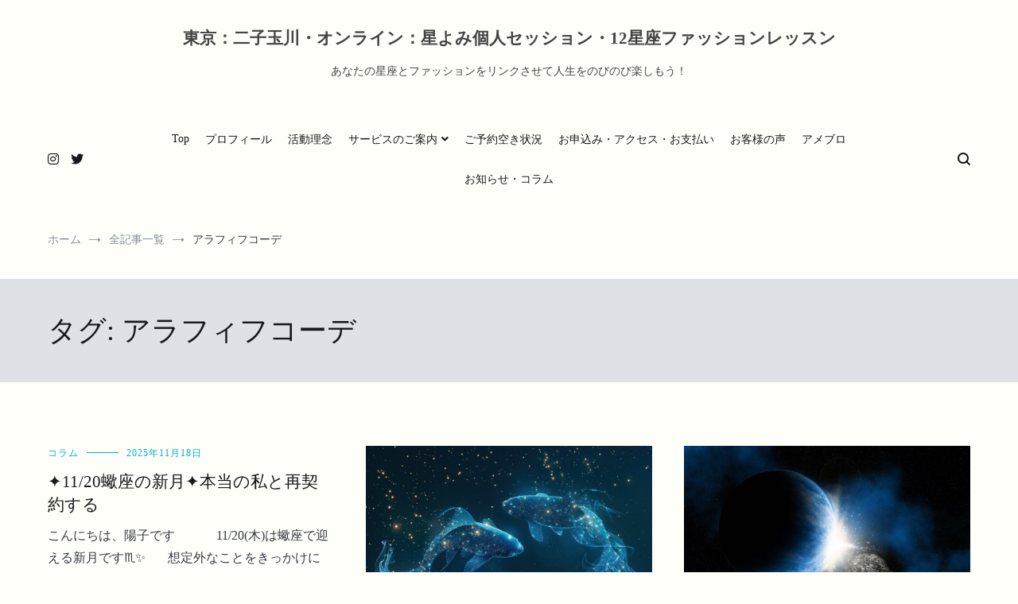

--- FILE ---
content_type: text/html; charset=UTF-8
request_url: https://astrologyforpersonalstyling.com/tag/%E3%82%A2%E3%83%A9%E3%83%95%E3%82%A3%E3%83%95%E3%82%B3%E3%83%BC%E3%83%87/
body_size: 83175
content:
<!doctype html><html dir="ltr" lang="ja" prefix="og: https://ogp.me/ns#"><head><meta charset="UTF-8"><meta name="viewport" content="width=device-width, initial-scale=1.0, user-scalable=no"><link rel="profile" href="http://gmpg.org/xfn/11"><title>アラフィフコーデ | 東京：二子玉川・オンライン：星よみ個人セッション・12星座ファッションレッスン</title><meta name="robots" content="max-image-preview:large" /><link rel="canonical" href="https://astrologyforpersonalstyling.com/tag/%e3%82%a2%e3%83%a9%e3%83%95%e3%82%a3%e3%83%95%e3%82%b3%e3%83%bc%e3%83%87/" /><link rel="next" href="https://astrologyforpersonalstyling.com/tag/%E3%82%A2%E3%83%A9%E3%83%95%E3%82%A3%E3%83%95%E3%82%B3%E3%83%BC%E3%83%87/page/2/" /><meta name="generator" content="All in One SEO (AIOSEO) 4.9.3" /> <script type="application/ld+json" class="aioseo-schema">{"@context":"https:\/\/schema.org","@graph":[{"@type":"BreadcrumbList","@id":"https:\/\/astrologyforpersonalstyling.com\/tag\/%E3%82%A2%E3%83%A9%E3%83%95%E3%82%A3%E3%83%95%E3%82%B3%E3%83%BC%E3%83%87\/#breadcrumblist","itemListElement":[{"@type":"ListItem","@id":"https:\/\/astrologyforpersonalstyling.com#listItem","position":1,"name":"\u30db\u30fc\u30e0","item":"https:\/\/astrologyforpersonalstyling.com","nextItem":{"@type":"ListItem","@id":"https:\/\/astrologyforpersonalstyling.com\/tag\/%e3%82%a2%e3%83%a9%e3%83%95%e3%82%a3%e3%83%95%e3%82%b3%e3%83%bc%e3%83%87\/#listItem","name":"\u30a2\u30e9\u30d5\u30a3\u30d5\u30b3\u30fc\u30c7"}},{"@type":"ListItem","@id":"https:\/\/astrologyforpersonalstyling.com\/tag\/%e3%82%a2%e3%83%a9%e3%83%95%e3%82%a3%e3%83%95%e3%82%b3%e3%83%bc%e3%83%87\/#listItem","position":2,"name":"\u30a2\u30e9\u30d5\u30a3\u30d5\u30b3\u30fc\u30c7","previousItem":{"@type":"ListItem","@id":"https:\/\/astrologyforpersonalstyling.com#listItem","name":"\u30db\u30fc\u30e0"}}]},{"@type":"CollectionPage","@id":"https:\/\/astrologyforpersonalstyling.com\/tag\/%E3%82%A2%E3%83%A9%E3%83%95%E3%82%A3%E3%83%95%E3%82%B3%E3%83%BC%E3%83%87\/#collectionpage","url":"https:\/\/astrologyforpersonalstyling.com\/tag\/%E3%82%A2%E3%83%A9%E3%83%95%E3%82%A3%E3%83%95%E3%82%B3%E3%83%BC%E3%83%87\/","name":"\u30a2\u30e9\u30d5\u30a3\u30d5\u30b3\u30fc\u30c7 | \u6771\u4eac\uff1a\u4e8c\u5b50\u7389\u5ddd\u30fb\u30aa\u30f3\u30e9\u30a4\u30f3\uff1a\u661f\u3088\u307f\u500b\u4eba\u30bb\u30c3\u30b7\u30e7\u30f3\u30fb12\u661f\u5ea7\u30d5\u30a1\u30c3\u30b7\u30e7\u30f3\u30ec\u30c3\u30b9\u30f3","inLanguage":"ja","isPartOf":{"@id":"https:\/\/astrologyforpersonalstyling.com\/#website"},"breadcrumb":{"@id":"https:\/\/astrologyforpersonalstyling.com\/tag\/%E3%82%A2%E3%83%A9%E3%83%95%E3%82%A3%E3%83%95%E3%82%B3%E3%83%BC%E3%83%87\/#breadcrumblist"}},{"@type":"Person","@id":"https:\/\/astrologyforpersonalstyling.com\/#person","name":"yoko.mariposa","image":{"@type":"ImageObject","@id":"https:\/\/astrologyforpersonalstyling.com\/tag\/%E3%82%A2%E3%83%A9%E3%83%95%E3%82%A3%E3%83%95%E3%82%B3%E3%83%BC%E3%83%87\/#personImage","url":"https:\/\/secure.gravatar.com\/avatar\/a82be4bb5490325f0462af341da62abca134fcef030175a8e8a8e2190801583b?s=96&d=mm&r=g","width":96,"height":96,"caption":"yoko.mariposa"}},{"@type":"WebSite","@id":"https:\/\/astrologyforpersonalstyling.com\/#website","url":"https:\/\/astrologyforpersonalstyling.com\/","name":"\u6771\u4eac\uff65\u4e8c\u5b50\u7389\u5ddd\uff1a\u5360\u661f\u8853\u500b\u4eba\u30bb\u30c3\u30b7\u30e7\u30f3\u30fb12\u661f\u5ea7\u30d5\u30a1\u30c3\u30b7\u30e7\u30f3\u30fb\u9aa8\u683c\u8a3a\u65ad\u00ae\u30fb\u30d1\u30fc\u30bd\u30ca\u30eb\u30ab\u30e9\u30fc\u8a3a\u65ad","description":"\u3042\u306a\u305f\u306e\u661f\u5ea7\u3068\u30d5\u30a1\u30c3\u30b7\u30e7\u30f3\u3092\u30ea\u30f3\u30af\u3055\u305b\u3066\u4eba\u751f\u3092\u306e\u3073\u306e\u3073\u697d\u3057\u3082\u3046\uff01","inLanguage":"ja","publisher":{"@id":"https:\/\/astrologyforpersonalstyling.com\/#person"}}]}</script> <link rel='dns-prefetch' href='//webfonts.sakura.ne.jp' /><link rel='dns-prefetch' href='//www.googletagmanager.com' /><link rel="alternate" type="application/rss+xml" title="東京：二子玉川・オンライン：星よみ個人セッション・12星座ファッションレッスン &raquo; フィード" href="https://astrologyforpersonalstyling.com/feed/" /><link rel="alternate" type="application/rss+xml" title="東京：二子玉川・オンライン：星よみ個人セッション・12星座ファッションレッスン &raquo; コメントフィード" href="https://astrologyforpersonalstyling.com/comments/feed/" /><link rel="alternate" type="application/rss+xml" title="東京：二子玉川・オンライン：星よみ個人セッション・12星座ファッションレッスン &raquo; アラフィフコーデ タグのフィード" href="https://astrologyforpersonalstyling.com/tag/%e3%82%a2%e3%83%a9%e3%83%95%e3%82%a3%e3%83%95%e3%82%b3%e3%83%bc%e3%83%87/feed/" />  <script src="//www.googletagmanager.com/gtag/js?id=G-RWQKZGHDN0"  data-cfasync="false" data-wpfc-render="false" type="text/javascript" async></script> <script data-cfasync="false" data-wpfc-render="false" type="text/javascript">var mi_version = '9.11.1';
				var mi_track_user = true;
				var mi_no_track_reason = '';
								var MonsterInsightsDefaultLocations = {"page_location":"https:\/\/astrologyforpersonalstyling.com\/tag\/%E3%82%A2%E3%83%A9%E3%83%95%E3%82%A3%E3%83%95%E3%82%B3%E3%83%BC%E3%83%87\/"};
								if ( typeof MonsterInsightsPrivacyGuardFilter === 'function' ) {
					var MonsterInsightsLocations = (typeof MonsterInsightsExcludeQuery === 'object') ? MonsterInsightsPrivacyGuardFilter( MonsterInsightsExcludeQuery ) : MonsterInsightsPrivacyGuardFilter( MonsterInsightsDefaultLocations );
				} else {
					var MonsterInsightsLocations = (typeof MonsterInsightsExcludeQuery === 'object') ? MonsterInsightsExcludeQuery : MonsterInsightsDefaultLocations;
				}

								var disableStrs = [
										'ga-disable-G-RWQKZGHDN0',
									];

				/* Function to detect opted out users */
				function __gtagTrackerIsOptedOut() {
					for (var index = 0; index < disableStrs.length; index++) {
						if (document.cookie.indexOf(disableStrs[index] + '=true') > -1) {
							return true;
						}
					}

					return false;
				}

				/* Disable tracking if the opt-out cookie exists. */
				if (__gtagTrackerIsOptedOut()) {
					for (var index = 0; index < disableStrs.length; index++) {
						window[disableStrs[index]] = true;
					}
				}

				/* Opt-out function */
				function __gtagTrackerOptout() {
					for (var index = 0; index < disableStrs.length; index++) {
						document.cookie = disableStrs[index] + '=true; expires=Thu, 31 Dec 2099 23:59:59 UTC; path=/';
						window[disableStrs[index]] = true;
					}
				}

				if ('undefined' === typeof gaOptout) {
					function gaOptout() {
						__gtagTrackerOptout();
					}
				}
								window.dataLayer = window.dataLayer || [];

				window.MonsterInsightsDualTracker = {
					helpers: {},
					trackers: {},
				};
				if (mi_track_user) {
					function __gtagDataLayer() {
						dataLayer.push(arguments);
					}

					function __gtagTracker(type, name, parameters) {
						if (!parameters) {
							parameters = {};
						}

						if (parameters.send_to) {
							__gtagDataLayer.apply(null, arguments);
							return;
						}

						if (type === 'event') {
														parameters.send_to = monsterinsights_frontend.v4_id;
							var hookName = name;
							if (typeof parameters['event_category'] !== 'undefined') {
								hookName = parameters['event_category'] + ':' + name;
							}

							if (typeof MonsterInsightsDualTracker.trackers[hookName] !== 'undefined') {
								MonsterInsightsDualTracker.trackers[hookName](parameters);
							} else {
								__gtagDataLayer('event', name, parameters);
							}
							
						} else {
							__gtagDataLayer.apply(null, arguments);
						}
					}

					__gtagTracker('js', new Date());
					__gtagTracker('set', {
						'developer_id.dZGIzZG': true,
											});
					if ( MonsterInsightsLocations.page_location ) {
						__gtagTracker('set', MonsterInsightsLocations);
					}
										__gtagTracker('config', 'G-RWQKZGHDN0', {"forceSSL":"true","link_attribution":"true"} );
										window.gtag = __gtagTracker;										(function () {
						/* https://developers.google.com/analytics/devguides/collection/analyticsjs/ */
						/* ga and __gaTracker compatibility shim. */
						var noopfn = function () {
							return null;
						};
						var newtracker = function () {
							return new Tracker();
						};
						var Tracker = function () {
							return null;
						};
						var p = Tracker.prototype;
						p.get = noopfn;
						p.set = noopfn;
						p.send = function () {
							var args = Array.prototype.slice.call(arguments);
							args.unshift('send');
							__gaTracker.apply(null, args);
						};
						var __gaTracker = function () {
							var len = arguments.length;
							if (len === 0) {
								return;
							}
							var f = arguments[len - 1];
							if (typeof f !== 'object' || f === null || typeof f.hitCallback !== 'function') {
								if ('send' === arguments[0]) {
									var hitConverted, hitObject = false, action;
									if ('event' === arguments[1]) {
										if ('undefined' !== typeof arguments[3]) {
											hitObject = {
												'eventAction': arguments[3],
												'eventCategory': arguments[2],
												'eventLabel': arguments[4],
												'value': arguments[5] ? arguments[5] : 1,
											}
										}
									}
									if ('pageview' === arguments[1]) {
										if ('undefined' !== typeof arguments[2]) {
											hitObject = {
												'eventAction': 'page_view',
												'page_path': arguments[2],
											}
										}
									}
									if (typeof arguments[2] === 'object') {
										hitObject = arguments[2];
									}
									if (typeof arguments[5] === 'object') {
										Object.assign(hitObject, arguments[5]);
									}
									if ('undefined' !== typeof arguments[1].hitType) {
										hitObject = arguments[1];
										if ('pageview' === hitObject.hitType) {
											hitObject.eventAction = 'page_view';
										}
									}
									if (hitObject) {
										action = 'timing' === arguments[1].hitType ? 'timing_complete' : hitObject.eventAction;
										hitConverted = mapArgs(hitObject);
										__gtagTracker('event', action, hitConverted);
									}
								}
								return;
							}

							function mapArgs(args) {
								var arg, hit = {};
								var gaMap = {
									'eventCategory': 'event_category',
									'eventAction': 'event_action',
									'eventLabel': 'event_label',
									'eventValue': 'event_value',
									'nonInteraction': 'non_interaction',
									'timingCategory': 'event_category',
									'timingVar': 'name',
									'timingValue': 'value',
									'timingLabel': 'event_label',
									'page': 'page_path',
									'location': 'page_location',
									'title': 'page_title',
									'referrer' : 'page_referrer',
								};
								for (arg in args) {
																		if (!(!args.hasOwnProperty(arg) || !gaMap.hasOwnProperty(arg))) {
										hit[gaMap[arg]] = args[arg];
									} else {
										hit[arg] = args[arg];
									}
								}
								return hit;
							}

							try {
								f.hitCallback();
							} catch (ex) {
							}
						};
						__gaTracker.create = newtracker;
						__gaTracker.getByName = newtracker;
						__gaTracker.getAll = function () {
							return [];
						};
						__gaTracker.remove = noopfn;
						__gaTracker.loaded = true;
						window['__gaTracker'] = __gaTracker;
					})();
									} else {
										console.log("");
					(function () {
						function __gtagTracker() {
							return null;
						}

						window['__gtagTracker'] = __gtagTracker;
						window['gtag'] = __gtagTracker;
					})();
									}</script> <style id='wp-img-auto-sizes-contain-inline-css' type='text/css'>img:is([sizes=auto i],[sizes^="auto," i]){contain-intrinsic-size:3000px 1500px}
/*# sourceURL=wp-img-auto-sizes-contain-inline-css */</style><style id='wp-emoji-styles-inline-css' type='text/css'>img.wp-smiley, img.emoji {
		display: inline !important;
		border: none !important;
		box-shadow: none !important;
		height: 1em !important;
		width: 1em !important;
		margin: 0 0.07em !important;
		vertical-align: -0.1em !important;
		background: none !important;
		padding: 0 !important;
	}
/*# sourceURL=wp-emoji-styles-inline-css */</style><link rel='stylesheet' id='wp-block-library-css' href='https://astrologyforpersonalstyling.com/wp-includes/css/dist/block-library/style.min.css?ver=6.9' type='text/css' media='all' /><style id='global-styles-inline-css' type='text/css'>:root{--wp--preset--aspect-ratio--square: 1;--wp--preset--aspect-ratio--4-3: 4/3;--wp--preset--aspect-ratio--3-4: 3/4;--wp--preset--aspect-ratio--3-2: 3/2;--wp--preset--aspect-ratio--2-3: 2/3;--wp--preset--aspect-ratio--16-9: 16/9;--wp--preset--aspect-ratio--9-16: 9/16;--wp--preset--color--black: #000000;--wp--preset--color--cyan-bluish-gray: #abb8c3;--wp--preset--color--white: #ffffff;--wp--preset--color--pale-pink: #f78da7;--wp--preset--color--vivid-red: #cf2e2e;--wp--preset--color--luminous-vivid-orange: #ff6900;--wp--preset--color--luminous-vivid-amber: #fcb900;--wp--preset--color--light-green-cyan: #7bdcb5;--wp--preset--color--vivid-green-cyan: #00d084;--wp--preset--color--pale-cyan-blue: #8ed1fc;--wp--preset--color--vivid-cyan-blue: #0693e3;--wp--preset--color--vivid-purple: #9b51e0;--wp--preset--gradient--vivid-cyan-blue-to-vivid-purple: linear-gradient(135deg,rgb(6,147,227) 0%,rgb(155,81,224) 100%);--wp--preset--gradient--light-green-cyan-to-vivid-green-cyan: linear-gradient(135deg,rgb(122,220,180) 0%,rgb(0,208,130) 100%);--wp--preset--gradient--luminous-vivid-amber-to-luminous-vivid-orange: linear-gradient(135deg,rgb(252,185,0) 0%,rgb(255,105,0) 100%);--wp--preset--gradient--luminous-vivid-orange-to-vivid-red: linear-gradient(135deg,rgb(255,105,0) 0%,rgb(207,46,46) 100%);--wp--preset--gradient--very-light-gray-to-cyan-bluish-gray: linear-gradient(135deg,rgb(238,238,238) 0%,rgb(169,184,195) 100%);--wp--preset--gradient--cool-to-warm-spectrum: linear-gradient(135deg,rgb(74,234,220) 0%,rgb(151,120,209) 20%,rgb(207,42,186) 40%,rgb(238,44,130) 60%,rgb(251,105,98) 80%,rgb(254,248,76) 100%);--wp--preset--gradient--blush-light-purple: linear-gradient(135deg,rgb(255,206,236) 0%,rgb(152,150,240) 100%);--wp--preset--gradient--blush-bordeaux: linear-gradient(135deg,rgb(254,205,165) 0%,rgb(254,45,45) 50%,rgb(107,0,62) 100%);--wp--preset--gradient--luminous-dusk: linear-gradient(135deg,rgb(255,203,112) 0%,rgb(199,81,192) 50%,rgb(65,88,208) 100%);--wp--preset--gradient--pale-ocean: linear-gradient(135deg,rgb(255,245,203) 0%,rgb(182,227,212) 50%,rgb(51,167,181) 100%);--wp--preset--gradient--electric-grass: linear-gradient(135deg,rgb(202,248,128) 0%,rgb(113,206,126) 100%);--wp--preset--gradient--midnight: linear-gradient(135deg,rgb(2,3,129) 0%,rgb(40,116,252) 100%);--wp--preset--font-size--small: 13px;--wp--preset--font-size--medium: 20px;--wp--preset--font-size--large: 36px;--wp--preset--font-size--x-large: 42px;--wp--preset--spacing--20: 0.44rem;--wp--preset--spacing--30: 0.67rem;--wp--preset--spacing--40: 1rem;--wp--preset--spacing--50: 1.5rem;--wp--preset--spacing--60: 2.25rem;--wp--preset--spacing--70: 3.38rem;--wp--preset--spacing--80: 5.06rem;--wp--preset--shadow--natural: 6px 6px 9px rgba(0, 0, 0, 0.2);--wp--preset--shadow--deep: 12px 12px 50px rgba(0, 0, 0, 0.4);--wp--preset--shadow--sharp: 6px 6px 0px rgba(0, 0, 0, 0.2);--wp--preset--shadow--outlined: 6px 6px 0px -3px rgb(255, 255, 255), 6px 6px rgb(0, 0, 0);--wp--preset--shadow--crisp: 6px 6px 0px rgb(0, 0, 0);}:where(.is-layout-flex){gap: 0.5em;}:where(.is-layout-grid){gap: 0.5em;}body .is-layout-flex{display: flex;}.is-layout-flex{flex-wrap: wrap;align-items: center;}.is-layout-flex > :is(*, div){margin: 0;}body .is-layout-grid{display: grid;}.is-layout-grid > :is(*, div){margin: 0;}:where(.wp-block-columns.is-layout-flex){gap: 2em;}:where(.wp-block-columns.is-layout-grid){gap: 2em;}:where(.wp-block-post-template.is-layout-flex){gap: 1.25em;}:where(.wp-block-post-template.is-layout-grid){gap: 1.25em;}.has-black-color{color: var(--wp--preset--color--black) !important;}.has-cyan-bluish-gray-color{color: var(--wp--preset--color--cyan-bluish-gray) !important;}.has-white-color{color: var(--wp--preset--color--white) !important;}.has-pale-pink-color{color: var(--wp--preset--color--pale-pink) !important;}.has-vivid-red-color{color: var(--wp--preset--color--vivid-red) !important;}.has-luminous-vivid-orange-color{color: var(--wp--preset--color--luminous-vivid-orange) !important;}.has-luminous-vivid-amber-color{color: var(--wp--preset--color--luminous-vivid-amber) !important;}.has-light-green-cyan-color{color: var(--wp--preset--color--light-green-cyan) !important;}.has-vivid-green-cyan-color{color: var(--wp--preset--color--vivid-green-cyan) !important;}.has-pale-cyan-blue-color{color: var(--wp--preset--color--pale-cyan-blue) !important;}.has-vivid-cyan-blue-color{color: var(--wp--preset--color--vivid-cyan-blue) !important;}.has-vivid-purple-color{color: var(--wp--preset--color--vivid-purple) !important;}.has-black-background-color{background-color: var(--wp--preset--color--black) !important;}.has-cyan-bluish-gray-background-color{background-color: var(--wp--preset--color--cyan-bluish-gray) !important;}.has-white-background-color{background-color: var(--wp--preset--color--white) !important;}.has-pale-pink-background-color{background-color: var(--wp--preset--color--pale-pink) !important;}.has-vivid-red-background-color{background-color: var(--wp--preset--color--vivid-red) !important;}.has-luminous-vivid-orange-background-color{background-color: var(--wp--preset--color--luminous-vivid-orange) !important;}.has-luminous-vivid-amber-background-color{background-color: var(--wp--preset--color--luminous-vivid-amber) !important;}.has-light-green-cyan-background-color{background-color: var(--wp--preset--color--light-green-cyan) !important;}.has-vivid-green-cyan-background-color{background-color: var(--wp--preset--color--vivid-green-cyan) !important;}.has-pale-cyan-blue-background-color{background-color: var(--wp--preset--color--pale-cyan-blue) !important;}.has-vivid-cyan-blue-background-color{background-color: var(--wp--preset--color--vivid-cyan-blue) !important;}.has-vivid-purple-background-color{background-color: var(--wp--preset--color--vivid-purple) !important;}.has-black-border-color{border-color: var(--wp--preset--color--black) !important;}.has-cyan-bluish-gray-border-color{border-color: var(--wp--preset--color--cyan-bluish-gray) !important;}.has-white-border-color{border-color: var(--wp--preset--color--white) !important;}.has-pale-pink-border-color{border-color: var(--wp--preset--color--pale-pink) !important;}.has-vivid-red-border-color{border-color: var(--wp--preset--color--vivid-red) !important;}.has-luminous-vivid-orange-border-color{border-color: var(--wp--preset--color--luminous-vivid-orange) !important;}.has-luminous-vivid-amber-border-color{border-color: var(--wp--preset--color--luminous-vivid-amber) !important;}.has-light-green-cyan-border-color{border-color: var(--wp--preset--color--light-green-cyan) !important;}.has-vivid-green-cyan-border-color{border-color: var(--wp--preset--color--vivid-green-cyan) !important;}.has-pale-cyan-blue-border-color{border-color: var(--wp--preset--color--pale-cyan-blue) !important;}.has-vivid-cyan-blue-border-color{border-color: var(--wp--preset--color--vivid-cyan-blue) !important;}.has-vivid-purple-border-color{border-color: var(--wp--preset--color--vivid-purple) !important;}.has-vivid-cyan-blue-to-vivid-purple-gradient-background{background: var(--wp--preset--gradient--vivid-cyan-blue-to-vivid-purple) !important;}.has-light-green-cyan-to-vivid-green-cyan-gradient-background{background: var(--wp--preset--gradient--light-green-cyan-to-vivid-green-cyan) !important;}.has-luminous-vivid-amber-to-luminous-vivid-orange-gradient-background{background: var(--wp--preset--gradient--luminous-vivid-amber-to-luminous-vivid-orange) !important;}.has-luminous-vivid-orange-to-vivid-red-gradient-background{background: var(--wp--preset--gradient--luminous-vivid-orange-to-vivid-red) !important;}.has-very-light-gray-to-cyan-bluish-gray-gradient-background{background: var(--wp--preset--gradient--very-light-gray-to-cyan-bluish-gray) !important;}.has-cool-to-warm-spectrum-gradient-background{background: var(--wp--preset--gradient--cool-to-warm-spectrum) !important;}.has-blush-light-purple-gradient-background{background: var(--wp--preset--gradient--blush-light-purple) !important;}.has-blush-bordeaux-gradient-background{background: var(--wp--preset--gradient--blush-bordeaux) !important;}.has-luminous-dusk-gradient-background{background: var(--wp--preset--gradient--luminous-dusk) !important;}.has-pale-ocean-gradient-background{background: var(--wp--preset--gradient--pale-ocean) !important;}.has-electric-grass-gradient-background{background: var(--wp--preset--gradient--electric-grass) !important;}.has-midnight-gradient-background{background: var(--wp--preset--gradient--midnight) !important;}.has-small-font-size{font-size: var(--wp--preset--font-size--small) !important;}.has-medium-font-size{font-size: var(--wp--preset--font-size--medium) !important;}.has-large-font-size{font-size: var(--wp--preset--font-size--large) !important;}.has-x-large-font-size{font-size: var(--wp--preset--font-size--x-large) !important;}
/*# sourceURL=global-styles-inline-css */</style><style id='classic-theme-styles-inline-css' type='text/css'>/*! This file is auto-generated */
.wp-block-button__link{color:#fff;background-color:#32373c;border-radius:9999px;box-shadow:none;text-decoration:none;padding:calc(.667em + 2px) calc(1.333em + 2px);font-size:1.125em}.wp-block-file__button{background:#32373c;color:#fff;text-decoration:none}
/*# sourceURL=/wp-includes/css/classic-themes.min.css */</style><link rel='stylesheet' id='sow-button-base-css' href='https://astrologyforpersonalstyling.com/wp-content/cache/autoptimize/autoptimize_single_88ff685985608cf4dd097bcb1949d7e8.php?ver=1.70.4' type='text/css' media='all' /><link rel='stylesheet' id='sow-button-wire-a60b2b809c69-css' href='https://astrologyforpersonalstyling.com/wp-content/cache/autoptimize/autoptimize_single_f986d231b2554b986d0ddf6f6b4292d9.php?ver=6.9' type='text/css' media='all' /><link rel='stylesheet' id='sow-button-wire-e6c6b42425f5-css' href='https://astrologyforpersonalstyling.com/wp-content/cache/autoptimize/autoptimize_single_2c3995414341446c0dd4c54f7863b07a.php?ver=6.9' type='text/css' media='all' /><link rel='stylesheet' id='sow-button-wire-ffdde9c22c86-css' href='https://astrologyforpersonalstyling.com/wp-content/cache/autoptimize/autoptimize_single_3e65d63ec3f96a571848da3a447b389e.php?ver=6.9' type='text/css' media='all' /><link rel='stylesheet' id='sow-button-atom-6b61a6a561ef-css' href='https://astrologyforpersonalstyling.com/wp-content/cache/autoptimize/autoptimize_single_2dc91c89e9f55bd2fe2f6a6f583ef577.php?ver=6.9' type='text/css' media='all' /><link rel='stylesheet' id='parent-style-css' href='https://astrologyforpersonalstyling.com/wp-content/cache/autoptimize/autoptimize_single_198a5013ab591a8338d97b93e0c3b882.php?ver=6.9' type='text/css' media='all' /><link rel='stylesheet' id='cenote-style-css' href='https://astrologyforpersonalstyling.com/wp-content/cache/autoptimize/autoptimize_single_919d497314f3f029e275a58b6c7af8cd.php?ver=6.9' type='text/css' media='all' /><style id='cenote-style-inline-css' type='text/css'>.cenote-header-media .tg-container {
			background-image: url( "" );
		}
/*# sourceURL=cenote-style-inline-css */</style><link rel='stylesheet' id='themegrill-icons-css' href='https://astrologyforpersonalstyling.com/wp-content/themes/cenote/assets/css/themegrill-icons.min.css?ver=1.0' type='text/css' media='all' /><link rel='stylesheet' id='fontawesome-css' href='https://astrologyforpersonalstyling.com/wp-content/themes/cenote/assets/css/all.min.css?ver=6.9' type='text/css' media='all' /><link rel='stylesheet' id='swiper-css' href='https://astrologyforpersonalstyling.com/wp-content/themes/cenote/assets/css/swiper.min.css?ver=6.9' type='text/css' media='all' /><link rel='stylesheet' id='mts_simple_booking_front_css-css' href='https://astrologyforpersonalstyling.com/wp-content/cache/autoptimize/autoptimize_single_5c559ba832283184338726ad98a57990.php?ver=6.9' type='text/css' media='all' /> <script defer type="text/javascript" src="https://astrologyforpersonalstyling.com/wp-includes/js/jquery/jquery.min.js?ver=3.7.1" id="jquery-core-js"></script> <script defer type="text/javascript" src="https://astrologyforpersonalstyling.com/wp-includes/js/jquery/jquery-migrate.min.js?ver=3.4.1" id="jquery-migrate-js"></script> <script defer type="text/javascript" src="//webfonts.sakura.ne.jp/js/sakurav3.js?fadein=0&amp;ver=3.1.4" id="typesquare_std-js"></script> <script defer type="text/javascript" src="https://astrologyforpersonalstyling.com/wp-content/plugins/google-analytics-for-wordpress/assets/js/frontend-gtag.min.js?ver=9.11.1" id="monsterinsights-frontend-script-js" data-wp-strategy="async"></script> <script data-cfasync="false" data-wpfc-render="false" type="text/javascript" id='monsterinsights-frontend-script-js-extra'>var monsterinsights_frontend = {"js_events_tracking":"true","download_extensions":"doc,pdf,ppt,zip,xls,docx,pptx,xlsx","inbound_paths":"[{\"path\":\"\\\/go\\\/\",\"label\":\"affiliate\"},{\"path\":\"\\\/recommend\\\/\",\"label\":\"affiliate\"}]","home_url":"https:\/\/astrologyforpersonalstyling.com","hash_tracking":"false","v4_id":"G-RWQKZGHDN0"};</script> 
 <script defer type="text/javascript" src="https://www.googletagmanager.com/gtag/js?id=GT-5R3VWF7G" id="google_gtagjs-js"></script> <script defer id="google_gtagjs-js-after" src="[data-uri]"></script> <link rel="https://api.w.org/" href="https://astrologyforpersonalstyling.com/wp-json/" /><link rel="alternate" title="JSON" type="application/json" href="https://astrologyforpersonalstyling.com/wp-json/wp/v2/tags/98" /><link rel="EditURI" type="application/rsd+xml" title="RSD" href="https://astrologyforpersonalstyling.com/xmlrpc.php?rsd" /><meta name="generator" content="WordPress 6.9" /><meta name="generator" content="Site Kit by Google 1.170.0" /><style type="text/css" id="simple-css-output">.cal_wrapper {max-width: 960px;min-width: 300px;margin: 2.0833% auto;}.googlecal {position: relative;padding-bottom: 100%;height: 0;}.googlecal iframe {position: absolute;top: 0;left: 0;width: 100% !important;height: 100% !important;}@media only screen and (min-width: 768px) {.googlecal { padding-bottom: 75%; }}</style><style type="text/css">.site-title a,
			.site-description {
				color: #444444;
			}</style><style type="text/css" id="custom-background-css">body.custom-background { background-color: #fffff9; }</style><link rel="icon" href="https://astrologyforpersonalstyling.com/wp-content/uploads/2019/01/cropped-fe46cb4162a47991e6cfc7b2a1068ec8-32x32.png" sizes="32x32" /><link rel="icon" href="https://astrologyforpersonalstyling.com/wp-content/uploads/2019/01/cropped-fe46cb4162a47991e6cfc7b2a1068ec8-192x192.png" sizes="192x192" /><link rel="apple-touch-icon" href="https://astrologyforpersonalstyling.com/wp-content/uploads/2019/01/cropped-fe46cb4162a47991e6cfc7b2a1068ec8-180x180.png" /><meta name="msapplication-TileImage" content="https://astrologyforpersonalstyling.com/wp-content/uploads/2019/01/cropped-fe46cb4162a47991e6cfc7b2a1068ec8-270x270.png" /><style id="kirki-inline-styles">.cenote-breadcrumb li a:hover,.cenote-header-media.cenote-header-media--right .cenote-header-media__button:hover,.cenote-header-sticky .cenote-reading-bar .cenote-reading-bar__share .cenote-reading-share-item a:hover,.cenote-header-sticky .main-navigation li ul li > a:hover,.cenote-header-sticky .main-navigation li ul li.focus > a,.comments-area .comment-list .comment-meta .comment-metadata a:hover,.entry-content .page-links a:hover,.entry-content a,.entry-content table a:hover,.entry-footer .tags-links a:hover,.entry-meta a,.main-navigation.tg-site-menu--offcanvas li.current-menu-ancestor > a,.main-navigation.tg-site-menu--offcanvas li.current-menu-item > a,.main-navigation.tg-site-menu--offcanvas li.current_page_ancestor > a,.main-navigation.tg-site-menu--offcanvas li.current_page_item > a,.main-navigation.tg-site-menu--offcanvas li:hover > a,.pagination .page-numbers:hover,.post-template-cover .entry-thumbnail--template .entry-info .entry-meta a:hover,.single .hentry .entry-meta a:hover,.tg-header-top .tg-social-menu li:hover a,.tg-header-top ul:not(.tg-social-menu) li a:hover,.tg-site-footer.tg-site-footer--default .tg-footer-bottom .site-info a:hover,.tg-site-footer.tg-site-footer--default .tg-footer-widget-area .widget .tagcloud a:hover,.tg-site-footer.tg-site-footer--default .tg-footer-widget-area .widget ul li a:hover,.tg-site-footer.tg-site-footer--light-dark .tg-footer-bottom .site-info a:hover,.tg-site-footer.tg-site-footer--light-dark-center .tg-footer-bottom .site-info a:hover,.tg-site-menu--default li.focus > a,.tg-slider.tg-post-slider .tg-container .cat-links a:hover,.tg-slider.tg-post-slider .tg-container .entry-title a:hover,.tg-slider.tg-post-slider .tg-container .posted-on a:hover,.tg-top-cat .cat-links a,.widget_tag_cloud .tagcloud a:hover,a:active,a:focus,a:hover{color:#00afcc;}.button:hover,.entry-footer .cat-links a,.entry-meta .posted-on:before,.main-navigation.tg-site-menu--offcanvas li.current-menu-ancestor > a:before,.main-navigation.tg-site-menu--offcanvas li.current-menu-item > a:before,.main-navigation.tg-site-menu--offcanvas li.current_page_ancestor > a:before,.main-navigation.tg-site-menu--offcanvas li.current_page_item > a:before,.main-navigation.tg-site-menu--offcanvas li:hover > a:before,.post-format-media--gallery .swiper-button-next,.post-format-media--gallery .swiper-button-prev,.post-template-cover .entry-thumbnail--template .entry-info .tg-top-cat .cat-links a:hover,.tg-readmore-link:hover:before,.tg-slider .swiper-button-next,.tg-slider .swiper-button-prev,.widget .widget-title:after,button:hover,input[type="button"]:hover,input[type="reset"]:hover,input[type="submit"]:hover{background-color:#00afcc;}.entry-footer .tags-links a:hover,.tg-site-footer.tg-site-footer--default .tg-footer-widget-area .widget .tagcloud a:hover,.widget_tag_cloud .tagcloud a:hover{border-color:#00afcc;}body{font-family:Georgia,Times,"Times New Roman",serif;font-weight:400;}h1, h2, h3, h4, h5, h6{font-family:Georgia,Times,"Times New Roman",serif;font-weight:400;}</style></head><body class="archive tag tag-98 custom-background wp-embed-responsive wp-theme-cenote wp-child-theme-cenote-child layout-site--wide hfeed tg-archive-style--masonry layout--no-sidebar tg-archive-col--3"><div id="page" class="site"> <a class="skip-link screen-reader-text" href="#content">コンテンツへスキップ</a><header id="masthead" class="site-header tg-site-header tg-site-header--default"><div class="tg-header-bottom"><div class="header-bottom-top"><div class="tg-container tg-flex-container tg-flex-space-between tg-flex-item-centered"><div class="site-branding"><p class="site-title"><a href="https://astrologyforpersonalstyling.com/" rel="home">東京：二子玉川・オンライン：星よみ個人セッション・12星座ファッションレッスン</a></p><p class="site-description">あなたの星座とファッションをリンクさせて人生をのびのび楽しもう！</p></div></div></div><div class="header-bottom-bottom"><div class="tg-container tg-flex-container tg-flex-space-between tg-flex-item-centered"><nav class="tg-social-menu-navigation"><ul class="tg-social-menu"><li class="social-link"> <a href="https://www.instagram.com/yoko.pisces/"> <i class="tg-icon-instagram"></i> </a></li><li class="social-link"> <a href="https://twitter.com/yokopisces"> <i class="tg-icon-twitter"></i> </a></li></ul></nav><nav id="site-navigation" class="main-navigation tg-site-menu--default"><div class="menu-%e3%83%a1%e3%82%a4%e3%83%b3%e3%83%a1%e3%83%8b%e3%83%a5%e3%83%bc-container"><ul id="primary-menu" class="nav-menu"><li id="menu-item-49" class="menu-item menu-item-type-post_type menu-item-object-page menu-item-home menu-item-49"><a href="https://astrologyforpersonalstyling.com/">Top</a></li><li id="menu-item-41" class="menu-item menu-item-type-post_type menu-item-object-page menu-item-41"><a href="https://astrologyforpersonalstyling.com/profile/">プロフィール</a></li><li id="menu-item-44" class="menu-item menu-item-type-post_type menu-item-object-page menu-item-44"><a href="https://astrologyforpersonalstyling.com/concept/">活動理念</a></li><li id="menu-item-45" class="menu-item menu-item-type-post_type menu-item-object-page menu-item-has-children menu-item-45"><a href="https://astrologyforpersonalstyling.com/service/">サービスのご案内</a><ul class="sub-menu"><li id="menu-item-7498" class="menu-item menu-item-type-post_type menu-item-object-page menu-item-7498"><a href="https://astrologyforpersonalstyling.com/astrology2/">星よみ個人セッション</a></li><li id="menu-item-48" class="menu-item menu-item-type-post_type menu-item-object-page menu-item-48"><a href="https://astrologyforpersonalstyling.com/astrology/">12星座ファッションレッスン</a></li><li id="menu-item-9986" class="menu-item menu-item-type-post_type menu-item-object-page menu-item-has-children menu-item-9986"><a href="https://astrologyforpersonalstyling.com/onlinelesson/">星よみオンラインレッスン</a><ul class="sub-menu"><li id="menu-item-10565" class="menu-item menu-item-type-post_type menu-item-object-page menu-item-10565"><a href="https://astrologyforpersonalstyling.com/onlinelesson1/">オンラインレッスン(月と太陽)</a></li></ul></li><li id="menu-item-47" class="menu-item menu-item-type-post_type menu-item-object-page menu-item-47"><a href="https://astrologyforpersonalstyling.com/shopping/">オプショナルメニュー</a></li></ul></li><li id="menu-item-7173" class="menu-item menu-item-type-post_type menu-item-object-page menu-item-7173"><a href="https://astrologyforpersonalstyling.com/reservation/">ご予約空き状況</a></li><li id="menu-item-40" class="menu-item menu-item-type-post_type menu-item-object-page menu-item-40"><a href="https://astrologyforpersonalstyling.com/contact/">お申込み・アクセス・お支払い</a></li><li id="menu-item-43" class="menu-item menu-item-type-post_type menu-item-object-page menu-item-43"><a href="https://astrologyforpersonalstyling.com/voice/">お客様の声</a></li><li id="menu-item-52" class="menu-item menu-item-type-custom menu-item-object-custom menu-item-52"><a target="_blank" href="https://ameblo.jp/personalstylist-mariposa">アメブロ</a></li><li id="menu-item-6737" class="menu-item menu-item-type-post_type menu-item-object-page current_page_parent menu-item-6737"><a href="https://astrologyforpersonalstyling.com/archive/">お知らせ・コラム</a></li></ul></div></nav><nav class="tg-header-action-navigation"><ul class="tg-header-action-menu"><li class="tg-search-toggle"><i class="tg-icon-search"></i></li><li class="tg-mobile-menu-toggle"> <span></span></li></ul></nav></div></div></div></header><nav id="cenote-sticky-header" class="cenote-header-sticky "><div class="sticky-header-slide"><div class="cenote-reading-bar"><div class="tg-container tg-flex-container tg-flex-item-centered"></div></div><div class="cenote-sticky-main"><div class="tg-container tg-flex-container tg-flex-space-between tg-flex-item-centered"><nav class="main-navigation cenote-sticky-navigation tg-site-menu--default"><div class="menu-%e3%83%a1%e3%82%a4%e3%83%b3%e3%83%a1%e3%83%8b%e3%83%a5%e3%83%bc-container"><ul id="primary-menu" class="menu"><li class="menu-item menu-item-type-post_type menu-item-object-page menu-item-home menu-item-49"><a href="https://astrologyforpersonalstyling.com/">Top</a></li><li class="menu-item menu-item-type-post_type menu-item-object-page menu-item-41"><a href="https://astrologyforpersonalstyling.com/profile/">プロフィール</a></li><li class="menu-item menu-item-type-post_type menu-item-object-page menu-item-44"><a href="https://astrologyforpersonalstyling.com/concept/">活動理念</a></li><li class="menu-item menu-item-type-post_type menu-item-object-page menu-item-has-children menu-item-45"><a href="https://astrologyforpersonalstyling.com/service/">サービスのご案内</a><ul class="sub-menu"><li class="menu-item menu-item-type-post_type menu-item-object-page menu-item-7498"><a href="https://astrologyforpersonalstyling.com/astrology2/">星よみ個人セッション</a></li><li class="menu-item menu-item-type-post_type menu-item-object-page menu-item-48"><a href="https://astrologyforpersonalstyling.com/astrology/">12星座ファッションレッスン</a></li><li class="menu-item menu-item-type-post_type menu-item-object-page menu-item-has-children menu-item-9986"><a href="https://astrologyforpersonalstyling.com/onlinelesson/">星よみオンラインレッスン</a><ul class="sub-menu"><li class="menu-item menu-item-type-post_type menu-item-object-page menu-item-10565"><a href="https://astrologyforpersonalstyling.com/onlinelesson1/">オンラインレッスン(月と太陽)</a></li></ul></li><li class="menu-item menu-item-type-post_type menu-item-object-page menu-item-47"><a href="https://astrologyforpersonalstyling.com/shopping/">オプショナルメニュー</a></li></ul></li><li class="menu-item menu-item-type-post_type menu-item-object-page menu-item-7173"><a href="https://astrologyforpersonalstyling.com/reservation/">ご予約空き状況</a></li><li class="menu-item menu-item-type-post_type menu-item-object-page menu-item-40"><a href="https://astrologyforpersonalstyling.com/contact/">お申込み・アクセス・お支払い</a></li><li class="menu-item menu-item-type-post_type menu-item-object-page menu-item-43"><a href="https://astrologyforpersonalstyling.com/voice/">お客様の声</a></li><li class="menu-item menu-item-type-custom menu-item-object-custom menu-item-52"><a target="_blank" href="https://ameblo.jp/personalstylist-mariposa">アメブロ</a></li><li class="menu-item menu-item-type-post_type menu-item-object-page current_page_parent menu-item-6737"><a href="https://astrologyforpersonalstyling.com/archive/">お知らせ・コラム</a></li></ul></div></nav><nav class="tg-header-action-navigation"><ul class="tg-header-action-menu"><li class="tg-search-toggle"><i class="tg-icon-search"></i></li><li class="tg-mobile-menu-toggle"> <span></span></li></ul></nav></div></div></div></nav><nav id="breadcrumb" class="cenote-breadcrumb cenote-breadcrumb--light"><div role="navigation" aria-label="パンくずリスト" class="breadcrumb-trail breadcrumbs" itemprop="breadcrumb"><div class="tg-container"><ul class="trail-items" itemscope itemtype="http://schema.org/BreadcrumbList"><meta name="numberOfItems" content="3" /><meta name="itemListOrder" content="Ascending" /><li itemprop="itemListElement" itemscope itemtype="http://schema.org/ListItem" class="trail-item"><a href="https://astrologyforpersonalstyling.com/" rel="home" itemprop="item"><span itemprop="name">ホーム</span></a><meta itemprop="position" content="1" /></li><li itemprop="itemListElement" itemscope itemtype="http://schema.org/ListItem" class="trail-item"><a href="https://astrologyforpersonalstyling.com/archive/" itemprop="item"><span itemprop="name">全記事一覧</span></a><meta itemprop="position" content="2" /></li><li class="trail-item trail-end"><span>アラフィフコーデ</span></li></ul></div></div></nav><header class="page-header"><div class="tg-container"><h1 class="page-title">タグ: <span>アラフィフコーデ</span></h1></div></header><div id="content" class="site-content"><div class="tg-container tg-flex-container tg-flex-space-between"><div id="primary" class="content-area"><main id="main" class="site-main"><div class="cenote-content-masonry cenote-content-masonry--animated"><div id="cenote-content-masonry"><article id="post-11122" class="post-11122 post type-post status-publish format-standard hentry category-column tag-41 tag-120 tag-16 tag-88 tag-122 tag-144 tag-146 tag-98 tag-148 tag-97 tag-143 tag-147 tag-110 tag-131 tag-99 tag-87 tag-100 tag-300 tag-63 tag-62 tag-111 tag-278 tag-78 tag-336 tag-77 tag-337 tag-20 tag-125 tag-366 tag-11 tag-64 tag-171 tag-320 tag-5 tag-123 tag-257 tag-22 tag-54 tag-66 tag-26 tag-15 tag-127 tag-128 tag-107 tag-332 tag-334 tag-398 tag-399 tag-40 tag-284 tag-283 tag-14 tag-271 tag-269 tag-272 tag-274 tag-275 tag-276 tag-268 tag-267 tag-270 tag-264 tag-273 tag-277 tag-339 tag-255 tag-250 tag-295 tag-338 tag-333 tag-73 tag-349 tag-124 tag-12 tag-21 tag-253 tag-260 tag-318 tag-152 tag-135 tag-18 tag-400 tag-130 tag-61 tag-17"><div class="entry-meta"> <span class="cat-links"><a href="https://astrologyforpersonalstyling.com/category/column/" rel="category tag">コラム</a></span><span class="posted-on"><a href="https://astrologyforpersonalstyling.com/column/11122/" rel="bookmark"><time class="entry-date published" datetime="2025-11-18T20:00:20+09:00">2025年11月18日</time><time class="updated" datetime="2025-11-18T17:38:15+09:00">2025年11月18日</time></a></span></div><header class="entry-header"><h2 class="entry-title"><a href="https://astrologyforpersonalstyling.com/column/11122/" rel="bookmark">✦11/20蠍座の新月✦本当の私と再契約する</a></h2></header><div class="entry-content"><p>こんにちは、陽子です &nbsp; &nbsp; &nbsp; &nbsp; &nbsp; &nbsp; 11/20(木)は蠍座で迎える新月です♏✨ &nbsp; &nbsp; &nbsp; 想定外なことをきっかけに 本 [&hellip;]</p></div><footer class="entry-footer"> <a href="https://astrologyforpersonalstyling.com/column/11122/" class="tg-readmore-link">続きを読む</a></footer></article><article id="post-11116" class="post-11116 post type-post status-publish format-standard has-post-thumbnail hentry category-285 tag-41 tag-120 tag-16 tag-88 tag-122 tag-144 tag-146 tag-98 tag-148 tag-97 tag-143 tag-147 tag-110 tag-131 tag-99 tag-87 tag-100 tag-300 tag-63 tag-62 tag-111 tag-278 tag-78 tag-336 tag-77 tag-337 tag-20 tag-125 tag-366 tag-11 tag-64 tag-171 tag-320 tag-5 tag-123 tag-257 tag-22 tag-54 tag-66 tag-26 tag-15 tag-127 tag-128 tag-107 tag-332 tag-334 tag-398 tag-399 tag-40 tag-284 tag-283 tag-14 tag-271 tag-269 tag-272 tag-274 tag-275 tag-276 tag-268 tag-267 tag-270 tag-264 tag-273 tag-277 tag-339 tag-255 tag-250 tag-295 tag-338 tag-333 tag-73 tag-349 tag-124 tag-12 tag-21 tag-253 tag-260 tag-318 tag-152 tag-135 tag-18 tag-400 tag-130 tag-61 tag-17"> <a class="entry-thumbnail" href="https://astrologyforpersonalstyling.com/%e6%9c%88%e6%98%9f%e5%ba%a7/11116/" aria-hidden="true"> <span class="post-thumbnail__letter"> </span> <img width="600" height="400" src="https://astrologyforpersonalstyling.com/wp-content/uploads/2025/11/fantastic-animal-constellation-600x400.jpg" class="attachment-cenote-post-auto size-cenote-post-auto wp-post-image" alt="✦月星座お悩み相談室✦月星座魚座さんのお悩み" decoding="async" fetchpriority="high" srcset="https://astrologyforpersonalstyling.com/wp-content/uploads/2025/11/fantastic-animal-constellation-600x400.jpg 600w, https://astrologyforpersonalstyling.com/wp-content/uploads/2025/11/fantastic-animal-constellation-300x200.jpg 300w, https://astrologyforpersonalstyling.com/wp-content/uploads/2025/11/fantastic-animal-constellation-1024x683.jpg 1024w, https://astrologyforpersonalstyling.com/wp-content/uploads/2025/11/fantastic-animal-constellation-768x512.jpg 768w, https://astrologyforpersonalstyling.com/wp-content/uploads/2025/11/fantastic-animal-constellation-1536x1024.jpg 1536w, https://astrologyforpersonalstyling.com/wp-content/uploads/2025/11/fantastic-animal-constellation-272x182.jpg 272w, https://astrologyforpersonalstyling.com/wp-content/uploads/2025/11/fantastic-animal-constellation.jpg 2016w" sizes="(max-width: 600px) 100vw, 600px" /> </a><div class="entry-meta"> <span class="cat-links"><a href="https://astrologyforpersonalstyling.com/category/%e6%9c%88%e6%98%9f%e5%ba%a7/" rel="category tag">月星座</a></span><span class="posted-on"><a href="https://astrologyforpersonalstyling.com/%e6%9c%88%e6%98%9f%e5%ba%a7/11116/" rel="bookmark"><time class="entry-date published" datetime="2025-11-11T20:00:19+09:00">2025年11月11日</time><time class="updated" datetime="2025-11-18T17:38:08+09:00">2025年11月18日</time></a></span></div><header class="entry-header"><h2 class="entry-title"><a href="https://astrologyforpersonalstyling.com/%e6%9c%88%e6%98%9f%e5%ba%a7/11116/" rel="bookmark">✦月星座お悩み相談室✦月星座魚座さんのお悩み</a></h2></header><div class="entry-content"><p>こんにちは、陽子です &nbsp; &nbsp; &nbsp; 今日は月星座魚座の40代女性の方から 「月星座お悩み相談室」へ頂いたお悩みを ご紹介させて頂きます🐟 &nbsp; &nbsp; &nbsp; ****** [&hellip;]</p></div><footer class="entry-footer"> <a href="https://astrologyforpersonalstyling.com/%e6%9c%88%e6%98%9f%e5%ba%a7/11116/" class="tg-readmore-link">続きを読む</a></footer></article><article id="post-11112" class="post-11112 post type-post status-publish format-standard has-post-thumbnail hentry category-column tag-41 tag-120 tag-16 tag-88 tag-122 tag-144 tag-146 tag-98 tag-148 tag-97 tag-143 tag-147 tag-110 tag-131 tag-99 tag-87 tag-100 tag-300 tag-63 tag-62 tag-111 tag-278 tag-78 tag-336 tag-77 tag-337 tag-20 tag-125 tag-366 tag-11 tag-64 tag-171 tag-320 tag-5 tag-123 tag-257 tag-22 tag-54 tag-66 tag-26 tag-15 tag-127 tag-128 tag-107 tag-332 tag-334 tag-398 tag-399 tag-40 tag-284 tag-283 tag-14 tag-271 tag-269 tag-272 tag-274 tag-275 tag-276 tag-268 tag-267 tag-270 tag-264 tag-273 tag-277 tag-339 tag-255 tag-250 tag-295 tag-338 tag-333 tag-73 tag-349 tag-124 tag-12 tag-21 tag-253 tag-260 tag-318 tag-152 tag-135 tag-18 tag-400 tag-130 tag-61 tag-17"> <a class="entry-thumbnail" href="https://astrologyforpersonalstyling.com/column/11112/" aria-hidden="true"> <span class="post-thumbnail__letter"> </span> <img width="600" height="400" src="https://astrologyforpersonalstyling.com/wp-content/uploads/2025/11/galaxy-600x400.jpg" class="attachment-cenote-post-auto size-cenote-post-auto wp-post-image" alt="✦11/10～30水星逆行✦脳内戦略会議" decoding="async" srcset="https://astrologyforpersonalstyling.com/wp-content/uploads/2025/11/galaxy-600x400.jpg 600w, https://astrologyforpersonalstyling.com/wp-content/uploads/2025/11/galaxy-300x200.jpg 300w, https://astrologyforpersonalstyling.com/wp-content/uploads/2025/11/galaxy-1024x683.jpg 1024w, https://astrologyforpersonalstyling.com/wp-content/uploads/2025/11/galaxy-768x512.jpg 768w, https://astrologyforpersonalstyling.com/wp-content/uploads/2025/11/galaxy-1536x1024.jpg 1536w, https://astrologyforpersonalstyling.com/wp-content/uploads/2025/11/galaxy-272x182.jpg 272w, https://astrologyforpersonalstyling.com/wp-content/uploads/2025/11/galaxy.jpg 1920w" sizes="(max-width: 600px) 100vw, 600px" /> </a><div class="entry-meta"> <span class="cat-links"><a href="https://astrologyforpersonalstyling.com/category/column/" rel="category tag">コラム</a></span><span class="posted-on"><a href="https://astrologyforpersonalstyling.com/column/11112/" rel="bookmark"><time class="entry-date published" datetime="2025-11-09T20:00:08+09:00">2025年11月9日</time><time class="updated" datetime="2025-11-18T17:38:02+09:00">2025年11月18日</time></a></span></div><header class="entry-header"><h2 class="entry-title"><a href="https://astrologyforpersonalstyling.com/column/11112/" rel="bookmark">✦11/10～30水星逆行✦脳内戦略会議</a></h2></header><div class="entry-content"><p>こんにちは、陽子です &nbsp; &nbsp; &nbsp; 明日11/10～11/30までの3週間 水星が逆行します &nbsp; &nbsp; &nbsp; &nbsp; &nbsp; もはやスマホなしでは生活でき [&hellip;]</p></div><footer class="entry-footer"> <a href="https://astrologyforpersonalstyling.com/column/11112/" class="tg-readmore-link">続きを読む</a></footer></article><article id="post-11106" class="post-11106 post type-post status-publish format-standard has-post-thumbnail hentry category-column tag-41 tag-120 tag-16 tag-88 tag-122 tag-144 tag-146 tag-98 tag-148 tag-97 tag-143 tag-147 tag-110 tag-131 tag-99 tag-87 tag-100 tag-300 tag-63 tag-62 tag-111 tag-278 tag-78 tag-336 tag-77 tag-337 tag-20 tag-125 tag-366 tag-11 tag-64 tag-171 tag-320 tag-5 tag-123 tag-257 tag-22 tag-54 tag-66 tag-26 tag-15 tag-127 tag-128 tag-107 tag-332 tag-334 tag-398 tag-399 tag-40 tag-284 tag-283 tag-14 tag-271 tag-269 tag-272 tag-274 tag-275 tag-276 tag-268 tag-267 tag-270 tag-264 tag-273 tag-277 tag-339 tag-255 tag-250 tag-295 tag-338 tag-333 tag-73 tag-349 tag-124 tag-12 tag-21 tag-253 tag-260 tag-318 tag-152 tag-135 tag-18 tag-400 tag-130 tag-61 tag-17"> <a class="entry-thumbnail" href="https://astrologyforpersonalstyling.com/column/11106/" aria-hidden="true"> <span class="post-thumbnail__letter"> </span> <img width="600" height="750" src="https://astrologyforpersonalstyling.com/wp-content/uploads/2025/11/c3603d9c785bf9d6b4d7ee86accd9c1e-600x750.png" class="attachment-cenote-post-auto size-cenote-post-auto wp-post-image" alt="✦11/5(水)牡牛座の満月✦マイペース、マイライフ" decoding="async" srcset="https://astrologyforpersonalstyling.com/wp-content/uploads/2025/11/c3603d9c785bf9d6b4d7ee86accd9c1e-600x750.png 600w, https://astrologyforpersonalstyling.com/wp-content/uploads/2025/11/c3603d9c785bf9d6b4d7ee86accd9c1e-240x300.png 240w, https://astrologyforpersonalstyling.com/wp-content/uploads/2025/11/c3603d9c785bf9d6b4d7ee86accd9c1e-819x1024.png 819w, https://astrologyforpersonalstyling.com/wp-content/uploads/2025/11/c3603d9c785bf9d6b4d7ee86accd9c1e-768x960.png 768w, https://astrologyforpersonalstyling.com/wp-content/uploads/2025/11/c3603d9c785bf9d6b4d7ee86accd9c1e.png 1080w" sizes="(max-width: 600px) 100vw, 600px" /> </a><div class="entry-meta"> <span class="cat-links"><a href="https://astrologyforpersonalstyling.com/category/column/" rel="category tag">コラム</a></span><span class="posted-on"><a href="https://astrologyforpersonalstyling.com/column/11106/" rel="bookmark"><time class="entry-date published" datetime="2025-11-03T20:00:15+09:00">2025年11月3日</time><time class="updated" datetime="2025-11-03T14:30:45+09:00">2025年11月3日</time></a></span></div><header class="entry-header"><h2 class="entry-title"><a href="https://astrologyforpersonalstyling.com/column/11106/" rel="bookmark">✦11/5(水)牡牛座の満月✦マイペース、マイライフ</a></h2></header><div class="entry-content"><p>こんにちは、陽子です &nbsp; &nbsp; &nbsp; &nbsp; 11/5(水)夜10時19分に 牡牛座で満月を迎えます🐮♉ &nbsp; &nbsp; &nbsp; 今までずっとこれが好きだったんだけど…  [&hellip;]</p></div><footer class="entry-footer"> <a href="https://astrologyforpersonalstyling.com/column/11106/" class="tg-readmore-link">続きを読む</a></footer></article><article id="post-11101" class="post-11101 post type-post status-publish format-standard has-post-thumbnail hentry category-column tag-41 tag-120 tag-16 tag-88 tag-122 tag-144 tag-146 tag-98 tag-148 tag-97 tag-143 tag-147 tag-110 tag-131 tag-99 tag-87 tag-100 tag-300 tag-63 tag-62 tag-111 tag-278 tag-78 tag-336 tag-77 tag-337 tag-20 tag-125 tag-366 tag-11 tag-64 tag-171 tag-320 tag-5 tag-123 tag-257 tag-22 tag-54 tag-66 tag-26 tag-15 tag-127 tag-128 tag-107 tag-332 tag-334 tag-398 tag-399 tag-40 tag-284 tag-283 tag-14 tag-271 tag-269 tag-272 tag-274 tag-275 tag-276 tag-268 tag-267 tag-270 tag-264 tag-273 tag-277 tag-339 tag-255 tag-250 tag-295 tag-338 tag-333 tag-73 tag-349 tag-124 tag-12 tag-21 tag-253 tag-260 tag-318 tag-152 tag-135 tag-18 tag-400 tag-130 tag-61 tag-17"> <a class="entry-thumbnail" href="https://astrologyforpersonalstyling.com/column/11101/" aria-hidden="true"> <span class="post-thumbnail__letter"> </span> <img width="600" height="400" src="https://astrologyforpersonalstyling.com/wp-content/uploads/2025/10/young-freelance-worker-having-fun-laughing-while-working-with-his-female-colleague-office-600x400.jpg" class="attachment-cenote-post-auto size-cenote-post-auto wp-post-image" alt="キレイにまとめようとしなくていい" decoding="async" loading="lazy" srcset="https://astrologyforpersonalstyling.com/wp-content/uploads/2025/10/young-freelance-worker-having-fun-laughing-while-working-with-his-female-colleague-office-600x400.jpg 600w, https://astrologyforpersonalstyling.com/wp-content/uploads/2025/10/young-freelance-worker-having-fun-laughing-while-working-with-his-female-colleague-office-300x200.jpg 300w, https://astrologyforpersonalstyling.com/wp-content/uploads/2025/10/young-freelance-worker-having-fun-laughing-while-working-with-his-female-colleague-office-1024x683.jpg 1024w, https://astrologyforpersonalstyling.com/wp-content/uploads/2025/10/young-freelance-worker-having-fun-laughing-while-working-with-his-female-colleague-office-768x512.jpg 768w, https://astrologyforpersonalstyling.com/wp-content/uploads/2025/10/young-freelance-worker-having-fun-laughing-while-working-with-his-female-colleague-office-1536x1024.jpg 1536w, https://astrologyforpersonalstyling.com/wp-content/uploads/2025/10/young-freelance-worker-having-fun-laughing-while-working-with-his-female-colleague-office-272x182.jpg 272w, https://astrologyforpersonalstyling.com/wp-content/uploads/2025/10/young-freelance-worker-having-fun-laughing-while-working-with-his-female-colleague-office.jpg 1800w" sizes="auto, (max-width: 600px) 100vw, 600px" /> </a><div class="entry-meta"> <span class="cat-links"><a href="https://astrologyforpersonalstyling.com/category/column/" rel="category tag">コラム</a></span><span class="posted-on"><a href="https://astrologyforpersonalstyling.com/column/11101/" rel="bookmark"><time class="entry-date published" datetime="2025-10-29T20:00:14+09:00">2025年10月29日</time><time class="updated" datetime="2025-10-20T15:35:53+09:00">2025年10月20日</time></a></span></div><header class="entry-header"><h2 class="entry-title"><a href="https://astrologyforpersonalstyling.com/column/11101/" rel="bookmark">キレイにまとめようとしなくていい</a></h2></header><div class="entry-content"><p>こんにちは、陽子です &nbsp; &nbsp; &nbsp; 先日、メンズの婚活レッスンで キレイにまとめようとしない方がイイ っていう話題になったんですね &nbsp; &nbsp; &nbsp; 洋服だけじゃなくて [&hellip;]</p></div><footer class="entry-footer"> <a href="https://astrologyforpersonalstyling.com/column/11101/" class="tg-readmore-link">続きを読む</a></footer></article><article id="post-11096" class="post-11096 post type-post status-publish format-standard has-post-thumbnail hentry category-285 tag-41 tag-120 tag-16 tag-88 tag-122 tag-144 tag-146 tag-98 tag-148 tag-97 tag-143 tag-147 tag-110 tag-131 tag-99 tag-87 tag-100 tag-300 tag-63 tag-62 tag-111 tag-278 tag-78 tag-336 tag-77 tag-337 tag-20 tag-125 tag-366 tag-11 tag-64 tag-171 tag-320 tag-5 tag-123 tag-257 tag-22 tag-54 tag-66 tag-26 tag-15 tag-127 tag-128 tag-107 tag-332 tag-334 tag-398 tag-399 tag-40 tag-284 tag-283 tag-14 tag-271 tag-269 tag-272 tag-274 tag-275 tag-276 tag-268 tag-267 tag-270 tag-264 tag-273 tag-277 tag-339 tag-255 tag-250 tag-295 tag-338 tag-333 tag-73 tag-349 tag-124 tag-12 tag-21 tag-253 tag-260 tag-318 tag-152 tag-135 tag-18 tag-400 tag-130 tag-61 tag-17"> <a class="entry-thumbnail" href="https://astrologyforpersonalstyling.com/%e6%9c%88%e6%98%9f%e5%ba%a7/11096/" aria-hidden="true"> <span class="post-thumbnail__letter"> </span> <img width="556" height="739" src="https://astrologyforpersonalstyling.com/wp-content/uploads/2025/10/watercolor-moon-illustration.png" class="attachment-cenote-post-auto size-cenote-post-auto wp-post-image" alt="自分の月星座の日は“ヒヨりやすい”⁉" decoding="async" loading="lazy" srcset="https://astrologyforpersonalstyling.com/wp-content/uploads/2025/10/watercolor-moon-illustration.png 556w, https://astrologyforpersonalstyling.com/wp-content/uploads/2025/10/watercolor-moon-illustration-226x300.png 226w" sizes="auto, (max-width: 556px) 100vw, 556px" /> </a><div class="entry-meta"> <span class="cat-links"><a href="https://astrologyforpersonalstyling.com/category/%e6%9c%88%e6%98%9f%e5%ba%a7/" rel="category tag">月星座</a></span><span class="posted-on"><a href="https://astrologyforpersonalstyling.com/%e6%9c%88%e6%98%9f%e5%ba%a7/11096/" rel="bookmark"><time class="entry-date published" datetime="2025-10-27T20:00:05+09:00">2025年10月27日</time><time class="updated" datetime="2025-10-20T15:05:27+09:00">2025年10月20日</time></a></span></div><header class="entry-header"><h2 class="entry-title"><a href="https://astrologyforpersonalstyling.com/%e6%9c%88%e6%98%9f%e5%ba%a7/11096/" rel="bookmark">自分の月星座の日は“ヒヨりやすい”⁉</a></h2></header><div class="entry-content"><p>こんにちは、陽子です &nbsp; &nbsp; &nbsp; 自分の月星座と 天空の月が重なる日は ゆったりのんびり過ごすこと 自分に優しくすること がおすすめです💖 &nbsp; &nbsp; &nbsp; 例えば  [&hellip;]</p></div><footer class="entry-footer"> <a href="https://astrologyforpersonalstyling.com/%e6%9c%88%e6%98%9f%e5%ba%a7/11096/" class="tg-readmore-link">続きを読む</a></footer></article><article id="post-11093" class="post-11093 post type-post status-publish format-standard has-post-thumbnail hentry category-column tag-41 tag-120 tag-16 tag-88 tag-122 tag-144 tag-146 tag-98 tag-148 tag-97 tag-143 tag-147 tag-110 tag-131 tag-99 tag-87 tag-100 tag-300 tag-63 tag-62 tag-111 tag-278 tag-78 tag-336 tag-77 tag-337 tag-20 tag-125 tag-366 tag-11 tag-64 tag-171 tag-320 tag-5 tag-123 tag-257 tag-22 tag-54 tag-66 tag-26 tag-15 tag-127 tag-128 tag-107 tag-332 tag-334 tag-398 tag-399 tag-40 tag-284 tag-283 tag-14 tag-271 tag-269 tag-272 tag-274 tag-275 tag-276 tag-268 tag-267 tag-270 tag-264 tag-273 tag-277 tag-339 tag-255 tag-250 tag-295 tag-338 tag-333 tag-73 tag-349 tag-124 tag-12 tag-21 tag-253 tag-260 tag-318 tag-152 tag-135 tag-18 tag-400 tag-130 tag-61 tag-17"> <a class="entry-thumbnail" href="https://astrologyforpersonalstyling.com/column/11093/" aria-hidden="true"> <span class="post-thumbnail__letter"> </span> <img width="600" height="400" src="https://astrologyforpersonalstyling.com/wp-content/uploads/2025/10/picture-young-attractive-fitness-woman-jogging-with-sea-wall-600x400.jpg" class="attachment-cenote-post-auto size-cenote-post-auto wp-post-image" alt="「願う」より「意識を変える」" decoding="async" loading="lazy" srcset="https://astrologyforpersonalstyling.com/wp-content/uploads/2025/10/picture-young-attractive-fitness-woman-jogging-with-sea-wall-600x400.jpg 600w, https://astrologyforpersonalstyling.com/wp-content/uploads/2025/10/picture-young-attractive-fitness-woman-jogging-with-sea-wall-300x200.jpg 300w, https://astrologyforpersonalstyling.com/wp-content/uploads/2025/10/picture-young-attractive-fitness-woman-jogging-with-sea-wall-1024x683.jpg 1024w, https://astrologyforpersonalstyling.com/wp-content/uploads/2025/10/picture-young-attractive-fitness-woman-jogging-with-sea-wall-768x512.jpg 768w, https://astrologyforpersonalstyling.com/wp-content/uploads/2025/10/picture-young-attractive-fitness-woman-jogging-with-sea-wall-1536x1024.jpg 1536w, https://astrologyforpersonalstyling.com/wp-content/uploads/2025/10/picture-young-attractive-fitness-woman-jogging-with-sea-wall-2048x1365.jpg 2048w, https://astrologyforpersonalstyling.com/wp-content/uploads/2025/10/picture-young-attractive-fitness-woman-jogging-with-sea-wall-272x182.jpg 272w" sizes="auto, (max-width: 600px) 100vw, 600px" /> </a><div class="entry-meta"> <span class="cat-links"><a href="https://astrologyforpersonalstyling.com/category/column/" rel="category tag">コラム</a></span><span class="posted-on"><a href="https://astrologyforpersonalstyling.com/column/11093/" rel="bookmark"><time class="entry-date published" datetime="2025-10-25T20:00:12+09:00">2025年10月25日</time><time class="updated" datetime="2025-10-20T12:38:20+09:00">2025年10月20日</time></a></span></div><header class="entry-header"><h2 class="entry-title"><a href="https://astrologyforpersonalstyling.com/column/11093/" rel="bookmark">「願う」より「意識を変える」</a></h2></header><div class="entry-content"><p>こんにちは、陽子です &nbsp; &nbsp; &nbsp; 私はとっても天邪鬼です &nbsp; &nbsp; &nbsp; だから実は「新月満月の願い事」に ずーーーっとモヤモヤしてた💦 &nbsp; &nbsp; [&hellip;]</p></div><footer class="entry-footer"> <a href="https://astrologyforpersonalstyling.com/column/11093/" class="tg-readmore-link">続きを読む</a></footer></article><article id="post-11090" class="post-11090 post type-post status-publish format-standard has-post-thumbnail hentry category-column tag-41 tag-120 tag-16 tag-88 tag-122 tag-144 tag-146 tag-98 tag-148 tag-97 tag-143 tag-147 tag-110 tag-131 tag-99 tag-87 tag-100 tag-300 tag-63 tag-62 tag-111 tag-278 tag-78 tag-336 tag-77 tag-337 tag-20 tag-125 tag-366 tag-11 tag-64 tag-171 tag-320 tag-5 tag-123 tag-257 tag-22 tag-54 tag-66 tag-26 tag-15 tag-127 tag-128 tag-107 tag-332 tag-334 tag-398 tag-399 tag-40 tag-284 tag-283 tag-14 tag-271 tag-269 tag-272 tag-274 tag-275 tag-276 tag-268 tag-267 tag-270 tag-264 tag-273 tag-277 tag-339 tag-255 tag-250 tag-295 tag-338 tag-333 tag-73 tag-349 tag-124 tag-12 tag-21 tag-253 tag-260 tag-318 tag-152 tag-135 tag-18 tag-400 tag-130 tag-61 tag-17"> <a class="entry-thumbnail" href="https://astrologyforpersonalstyling.com/column/11090/" aria-hidden="true"> <span class="post-thumbnail__letter"> </span> <img width="600" height="900" src="https://astrologyforpersonalstyling.com/wp-content/uploads/2025/10/woman-posing-beach-with-sun-600x900.jpg" class="attachment-cenote-post-auto size-cenote-post-auto wp-post-image" alt="満月は感情が荒ぶる⁉" decoding="async" loading="lazy" srcset="https://astrologyforpersonalstyling.com/wp-content/uploads/2025/10/woman-posing-beach-with-sun-600x900.jpg 600w, https://astrologyforpersonalstyling.com/wp-content/uploads/2025/10/woman-posing-beach-with-sun-200x300.jpg 200w, https://astrologyforpersonalstyling.com/wp-content/uploads/2025/10/woman-posing-beach-with-sun-683x1024.jpg 683w, https://astrologyforpersonalstyling.com/wp-content/uploads/2025/10/woman-posing-beach-with-sun-768x1152.jpg 768w, https://astrologyforpersonalstyling.com/wp-content/uploads/2025/10/woman-posing-beach-with-sun-1024x1536.jpg 1024w, https://astrologyforpersonalstyling.com/wp-content/uploads/2025/10/woman-posing-beach-with-sun-1365x2048.jpg 1365w, https://astrologyforpersonalstyling.com/wp-content/uploads/2025/10/woman-posing-beach-with-sun-scaled.jpg 1706w" sizes="auto, (max-width: 600px) 100vw, 600px" /> </a><div class="entry-meta"> <span class="cat-links"><a href="https://astrologyforpersonalstyling.com/category/column/" rel="category tag">コラム</a></span><span class="posted-on"><a href="https://astrologyforpersonalstyling.com/column/11090/" rel="bookmark"><time class="entry-date published" datetime="2025-10-23T20:00:33+09:00">2025年10月23日</time><time class="updated" datetime="2025-10-20T12:38:11+09:00">2025年10月20日</time></a></span></div><header class="entry-header"><h2 class="entry-title"><a href="https://astrologyforpersonalstyling.com/column/11090/" rel="bookmark">満月は感情が荒ぶる⁉</a></h2></header><div class="entry-content"><p>こんにちは、陽子です &nbsp; &nbsp; &nbsp; むかーしむかしのOL時代 なんかイライラするー！って ワケもなくブチキレそうになる日は 大抵満月でした🌕💦 &nbsp; &nbsp; &nbsp; けど、 [&hellip;]</p></div><footer class="entry-footer"> <a href="https://astrologyforpersonalstyling.com/column/11090/" class="tg-readmore-link">続きを読む</a></footer></article><article id="post-11086" class="post-11086 post type-post status-publish format-standard has-post-thumbnail hentry category-column tag-41 tag-120 tag-16 tag-88 tag-122 tag-144 tag-146 tag-98 tag-148 tag-97 tag-143 tag-147 tag-110 tag-131 tag-99 tag-87 tag-100 tag-300 tag-63 tag-62 tag-111 tag-278 tag-78 tag-336 tag-77 tag-337 tag-20 tag-125 tag-366 tag-11 tag-64 tag-171 tag-320 tag-5 tag-123 tag-257 tag-22 tag-54 tag-66 tag-26 tag-15 tag-127 tag-128 tag-107 tag-332 tag-334 tag-398 tag-399 tag-40 tag-284 tag-283 tag-14 tag-271 tag-269 tag-272 tag-274 tag-275 tag-276 tag-268 tag-267 tag-270 tag-264 tag-273 tag-277 tag-339 tag-255 tag-250 tag-295 tag-338 tag-333 tag-73 tag-349 tag-124 tag-12 tag-21 tag-253 tag-260 tag-318 tag-152 tag-135 tag-18 tag-400 tag-130 tag-61 tag-17"> <a class="entry-thumbnail" href="https://astrologyforpersonalstyling.com/column/11086/" aria-hidden="true"> <span class="post-thumbnail__letter"> </span> <img width="600" height="400" src="https://astrologyforpersonalstyling.com/wp-content/uploads/2025/10/businesswoman-working-cafe-600x400.jpg" class="attachment-cenote-post-auto size-cenote-post-auto wp-post-image" alt="「願わない」新月の儀式⁉" decoding="async" loading="lazy" srcset="https://astrologyforpersonalstyling.com/wp-content/uploads/2025/10/businesswoman-working-cafe-600x400.jpg 600w, https://astrologyforpersonalstyling.com/wp-content/uploads/2025/10/businesswoman-working-cafe-300x200.jpg 300w, https://astrologyforpersonalstyling.com/wp-content/uploads/2025/10/businesswoman-working-cafe-1024x683.jpg 1024w, https://astrologyforpersonalstyling.com/wp-content/uploads/2025/10/businesswoman-working-cafe-768x512.jpg 768w, https://astrologyforpersonalstyling.com/wp-content/uploads/2025/10/businesswoman-working-cafe-1536x1024.jpg 1536w, https://astrologyforpersonalstyling.com/wp-content/uploads/2025/10/businesswoman-working-cafe-272x182.jpg 272w, https://astrologyforpersonalstyling.com/wp-content/uploads/2025/10/businesswoman-working-cafe.jpg 2016w" sizes="auto, (max-width: 600px) 100vw, 600px" /> </a><div class="entry-meta"> <span class="cat-links"><a href="https://astrologyforpersonalstyling.com/category/column/" rel="category tag">コラム</a></span><span class="posted-on"><a href="https://astrologyforpersonalstyling.com/column/11086/" rel="bookmark"><time class="entry-date published" datetime="2025-10-21T20:00:02+09:00">2025年10月21日</time><time class="updated" datetime="2025-10-20T12:37:54+09:00">2025年10月20日</time></a></span></div><header class="entry-header"><h2 class="entry-title"><a href="https://astrologyforpersonalstyling.com/column/11086/" rel="bookmark">「願わない」新月の儀式⁉</a></h2></header><div class="entry-content"><p>こんにちは、陽子です &nbsp; &nbsp; &nbsp; 今夜は天秤座の新月です♎✨ &nbsp; 『✦10/21天秤座新月✦私が心地いい関係を選び直す』   こんにちは星よみファッションスタイリスト陽子です ✦プ [&hellip;]</p></div><footer class="entry-footer"> <a href="https://astrologyforpersonalstyling.com/column/11086/" class="tg-readmore-link">続きを読む</a></footer></article><article id="post-11081" class="post-11081 post type-post status-publish format-standard has-post-thumbnail hentry category-news tag-41 tag-120 tag-16 tag-88 tag-122 tag-144 tag-146 tag-98 tag-148 tag-97 tag-143 tag-147 tag-110 tag-131 tag-99 tag-87 tag-100 tag-300 tag-63 tag-62 tag-111 tag-278 tag-78 tag-336 tag-77 tag-337 tag-20 tag-125 tag-366 tag-11 tag-64 tag-171 tag-320 tag-5 tag-123 tag-257 tag-22 tag-54 tag-66 tag-26 tag-15 tag-127 tag-128 tag-107 tag-332 tag-334 tag-398 tag-399 tag-40 tag-284 tag-283 tag-14 tag-271 tag-269 tag-272 tag-274 tag-275 tag-276 tag-268 tag-267 tag-270 tag-264 tag-273 tag-277 tag-339 tag-255 tag-250 tag-295 tag-338 tag-333 tag-73 tag-349 tag-124 tag-12 tag-21 tag-253 tag-260 tag-318 tag-152 tag-135 tag-18 tag-400 tag-130 tag-61 tag-17"> <a class="entry-thumbnail" href="https://astrologyforpersonalstyling.com/news/11081/" aria-hidden="true"> <span class="post-thumbnail__letter"> </span> <img width="600" height="750" src="https://astrologyforpersonalstyling.com/wp-content/uploads/2025/10/f527258814c2fb87f4e3fbb9dd2195ff-600x750.png" class="attachment-cenote-post-auto size-cenote-post-auto wp-post-image" alt="✦10/21(火)天秤座の新月✦私が心地いい関係性を選び直す" decoding="async" loading="lazy" srcset="https://astrologyforpersonalstyling.com/wp-content/uploads/2025/10/f527258814c2fb87f4e3fbb9dd2195ff-600x750.png 600w, https://astrologyforpersonalstyling.com/wp-content/uploads/2025/10/f527258814c2fb87f4e3fbb9dd2195ff-240x300.png 240w, https://astrologyforpersonalstyling.com/wp-content/uploads/2025/10/f527258814c2fb87f4e3fbb9dd2195ff-819x1024.png 819w, https://astrologyforpersonalstyling.com/wp-content/uploads/2025/10/f527258814c2fb87f4e3fbb9dd2195ff-768x960.png 768w, https://astrologyforpersonalstyling.com/wp-content/uploads/2025/10/f527258814c2fb87f4e3fbb9dd2195ff.png 1080w" sizes="auto, (max-width: 600px) 100vw, 600px" /> </a><div class="entry-meta"> <span class="cat-links"><a href="https://astrologyforpersonalstyling.com/category/news/" rel="category tag">お知らせ</a></span><span class="posted-on"><a href="https://astrologyforpersonalstyling.com/news/11081/" rel="bookmark"><time class="entry-date published" datetime="2025-10-19T20:00:15+09:00">2025年10月19日</time><time class="updated" datetime="2025-10-20T10:55:31+09:00">2025年10月20日</time></a></span></div><header class="entry-header"><h2 class="entry-title"><a href="https://astrologyforpersonalstyling.com/news/11081/" rel="bookmark">✦10/21(火)天秤座の新月✦私が心地いい関係性を選び直す</a></h2></header><div class="entry-content"><p>こんにちは、陽子です &nbsp; &nbsp; &nbsp; &nbsp; &nbsp; &nbsp; 10/21(火)夜9:25に “人との関係”や“バランス”を司る天秤座で 新月を迎えます🌑✨ &nbsp; &#038;nb [&hellip;]</p></div><footer class="entry-footer"> <a href="https://astrologyforpersonalstyling.com/news/11081/" class="tg-readmore-link">続きを読む</a></footer></article></div></div><nav class="navigation pagination"> <span class="screen-reader-text">投稿ナビゲーション</span><div class="nav-links"> <span aria-current="page" class="page-numbers current"><span class="screen-reader-text">固定ページ</span>1</span> <a class="page-numbers" href="https://astrologyforpersonalstyling.com/tag/%E3%82%A2%E3%83%A9%E3%83%95%E3%82%A3%E3%83%95%E3%82%B3%E3%83%BC%E3%83%87/page/2/"><span class="screen-reader-text">固定ページ</span>2</a> <a class="page-numbers" href="https://astrologyforpersonalstyling.com/tag/%E3%82%A2%E3%83%A9%E3%83%95%E3%82%A3%E3%83%95%E3%82%B3%E3%83%BC%E3%83%87/page/3/"><span class="screen-reader-text">固定ページ</span>3</a> <a class="page-numbers" href="https://astrologyforpersonalstyling.com/tag/%E3%82%A2%E3%83%A9%E3%83%95%E3%82%A3%E3%83%95%E3%82%B3%E3%83%BC%E3%83%87/page/4/"><span class="screen-reader-text">固定ページ</span>4</a> <a class="page-numbers" href="https://astrologyforpersonalstyling.com/tag/%E3%82%A2%E3%83%A9%E3%83%95%E3%82%A3%E3%83%95%E3%82%B3%E3%83%BC%E3%83%87/page/5/"><span class="screen-reader-text">固定ページ</span>5</a> <span class="page-numbers dots">&hellip;</span> <a class="page-numbers" href="https://astrologyforpersonalstyling.com/tag/%E3%82%A2%E3%83%A9%E3%83%95%E3%82%A3%E3%83%95%E3%82%B3%E3%83%BC%E3%83%87/page/47/"><span class="screen-reader-text">固定ページ</span>47</a> <a class="next page-numbers" href="https://astrologyforpersonalstyling.com/tag/%E3%82%A2%E3%83%A9%E3%83%95%E3%82%A3%E3%83%95%E3%82%B3%E3%83%BC%E3%83%87/page/2/">次</a></div></nav></main></div></div></div><footer id="colophon" class="site-footer tg-site-footer tg-site-footer--light"><div class="tg-footer-top"><div class="tg-container"></div></div><div class="tg-footer-bottom"><div class="tg-container"><div class="tg-footer-bottom-container tg-flex-container"><div class="tg-footer-bottom-left"><div class="site-info"> Copyright &copy; 2026 <a href="https://astrologyforpersonalstyling.com/" title="東京：二子玉川・オンライン：星よみ個人セッション・12星座ファッションレッスン" ><span>東京：二子玉川・オンライン：星よみ個人セッション・12星座ファッションレッスン</span></a>. All rights reserved. Theme: <a href="https://themegrill.com/themes/cenote/" target="_blank" rel="nofollow">Cenote</a> by ThemeGrill. Powered by <a href="https://wordpress.org" target="_blank" rel="nofollow">WordPress</a>.</div></div><div class="tg-footer-bottom-right"></div></div></div></div></footer></div><nav id="mobile-navigation" class="cenote-mobile-navigation"><div class="menu-%e3%83%a1%e3%82%a4%e3%83%b3%e3%83%a1%e3%83%8b%e3%83%a5%e3%83%bc-container"><ul id="primary-menu" class="menu"><li class="menu-item menu-item-type-post_type menu-item-object-page menu-item-home menu-item-49"><a href="https://astrologyforpersonalstyling.com/">Top</a></li><li class="menu-item menu-item-type-post_type menu-item-object-page menu-item-41"><a href="https://astrologyforpersonalstyling.com/profile/">プロフィール</a></li><li class="menu-item menu-item-type-post_type menu-item-object-page menu-item-44"><a href="https://astrologyforpersonalstyling.com/concept/">活動理念</a></li><li class="menu-item menu-item-type-post_type menu-item-object-page menu-item-has-children menu-item-45"><a href="https://astrologyforpersonalstyling.com/service/">サービスのご案内</a><ul class="sub-menu"><li class="menu-item menu-item-type-post_type menu-item-object-page menu-item-7498"><a href="https://astrologyforpersonalstyling.com/astrology2/">星よみ個人セッション</a></li><li class="menu-item menu-item-type-post_type menu-item-object-page menu-item-48"><a href="https://astrologyforpersonalstyling.com/astrology/">12星座ファッションレッスン</a></li><li class="menu-item menu-item-type-post_type menu-item-object-page menu-item-has-children menu-item-9986"><a href="https://astrologyforpersonalstyling.com/onlinelesson/">星よみオンラインレッスン</a><ul class="sub-menu"><li class="menu-item menu-item-type-post_type menu-item-object-page menu-item-10565"><a href="https://astrologyforpersonalstyling.com/onlinelesson1/">オンラインレッスン(月と太陽)</a></li></ul></li><li class="menu-item menu-item-type-post_type menu-item-object-page menu-item-47"><a href="https://astrologyforpersonalstyling.com/shopping/">オプショナルメニュー</a></li></ul></li><li class="menu-item menu-item-type-post_type menu-item-object-page menu-item-7173"><a href="https://astrologyforpersonalstyling.com/reservation/">ご予約空き状況</a></li><li class="menu-item menu-item-type-post_type menu-item-object-page menu-item-40"><a href="https://astrologyforpersonalstyling.com/contact/">お申込み・アクセス・お支払い</a></li><li class="menu-item menu-item-type-post_type menu-item-object-page menu-item-43"><a href="https://astrologyforpersonalstyling.com/voice/">お客様の声</a></li><li class="menu-item menu-item-type-custom menu-item-object-custom menu-item-52"><a target="_blank" href="https://ameblo.jp/personalstylist-mariposa">アメブロ</a></li><li class="menu-item menu-item-type-post_type menu-item-object-page current_page_parent menu-item-6737"><a href="https://astrologyforpersonalstyling.com/archive/">お知らせ・コラム</a></li></ul></div></nav><div id="search-form" class="cenote-search-form"> <span class="search-form-close"></span><div class="tg-container"><form role="search" method="get" class="search-form" action="https://astrologyforpersonalstyling.com/"> <label> <span class="screen-reader-text">検索:</span> <input type="search" class="search-field" placeholder="検索&hellip;" value="" name="s" /> </label> <input type="submit" class="search-submit" value="検索" /></form><p class="cenote-search-form__description">検索語を上に入力し、 Enter キーを押して検索します。キャンセルするには ESC を押してください。</p></div></div><div id="cenote-back-to-top" class="cenote-back-to-top"> <span> トップに戻る <i class="tg-icon-arrow-right"></i> </span></div> <script type="speculationrules">{"prefetch":[{"source":"document","where":{"and":[{"href_matches":"/*"},{"not":{"href_matches":["/wp-*.php","/wp-admin/*","/wp-content/uploads/*","/wp-content/*","/wp-content/plugins/*","/wp-content/themes/cenote-child/*","/wp-content/themes/cenote/*","/*\\?(.+)"]}},{"not":{"selector_matches":"a[rel~=\"nofollow\"]"}},{"not":{"selector_matches":".no-prefetch, .no-prefetch a"}}]},"eagerness":"conservative"}]}</script> <script defer type="text/javascript" src="https://astrologyforpersonalstyling.com/wp-content/themes/cenote/assets/js/skip-link-focus-fix.min.js?ver=20151215" id="cenote-skip-link-focus-fix-js"></script> <script defer type="text/javascript" src="https://astrologyforpersonalstyling.com/wp-content/themes/cenote/assets/js/hammer.min.js?ver=2.0.8" id="hammer-js"></script> <script defer type="text/javascript" src="https://astrologyforpersonalstyling.com/wp-content/themes/cenote/assets/js/swiper.min.js?ver=4.2.0" id="swiper-js"></script> <script defer type="text/javascript" src="https://astrologyforpersonalstyling.com/wp-content/themes/cenote/assets/js/Headroom.min.js?ver=0.9.4" id="headroom-js"></script> <script defer type="text/javascript" src="https://astrologyforpersonalstyling.com/wp-includes/js/imagesloaded.min.js?ver=5.0.0" id="imagesloaded-js"></script> <script defer type="text/javascript" src="https://astrologyforpersonalstyling.com/wp-includes/js/masonry.min.js?ver=4.2.2" id="masonry-js"></script> <script defer type="text/javascript" src="https://astrologyforpersonalstyling.com/wp-content/themes/cenote/assets/js/cenote-custom.min.js?ver=1.0.0" id="cenote-custom-js"></script> <script type="text/javascript" src="https://astrologyforpersonalstyling.com/wp-content/cache/autoptimize/autoptimize_single_09e828c1ca8f57a0dab6aca0d7b6f571.php" id="googlesitekit-events-provider-optin-monster-js" defer></script> <script id="wp-emoji-settings" type="application/json">{"baseUrl":"https://s.w.org/images/core/emoji/17.0.2/72x72/","ext":".png","svgUrl":"https://s.w.org/images/core/emoji/17.0.2/svg/","svgExt":".svg","source":{"concatemoji":"https://astrologyforpersonalstyling.com/wp-includes/js/wp-emoji-release.min.js?ver=6.9"}}</script> <script type="module">/*! This file is auto-generated */
const a=JSON.parse(document.getElementById("wp-emoji-settings").textContent),o=(window._wpemojiSettings=a,"wpEmojiSettingsSupports"),s=["flag","emoji"];function i(e){try{var t={supportTests:e,timestamp:(new Date).valueOf()};sessionStorage.setItem(o,JSON.stringify(t))}catch(e){}}function c(e,t,n){e.clearRect(0,0,e.canvas.width,e.canvas.height),e.fillText(t,0,0);t=new Uint32Array(e.getImageData(0,0,e.canvas.width,e.canvas.height).data);e.clearRect(0,0,e.canvas.width,e.canvas.height),e.fillText(n,0,0);const a=new Uint32Array(e.getImageData(0,0,e.canvas.width,e.canvas.height).data);return t.every((e,t)=>e===a[t])}function p(e,t){e.clearRect(0,0,e.canvas.width,e.canvas.height),e.fillText(t,0,0);var n=e.getImageData(16,16,1,1);for(let e=0;e<n.data.length;e++)if(0!==n.data[e])return!1;return!0}function u(e,t,n,a){switch(t){case"flag":return n(e,"\ud83c\udff3\ufe0f\u200d\u26a7\ufe0f","\ud83c\udff3\ufe0f\u200b\u26a7\ufe0f")?!1:!n(e,"\ud83c\udde8\ud83c\uddf6","\ud83c\udde8\u200b\ud83c\uddf6")&&!n(e,"\ud83c\udff4\udb40\udc67\udb40\udc62\udb40\udc65\udb40\udc6e\udb40\udc67\udb40\udc7f","\ud83c\udff4\u200b\udb40\udc67\u200b\udb40\udc62\u200b\udb40\udc65\u200b\udb40\udc6e\u200b\udb40\udc67\u200b\udb40\udc7f");case"emoji":return!a(e,"\ud83e\u1fac8")}return!1}function f(e,t,n,a){let r;const o=(r="undefined"!=typeof WorkerGlobalScope&&self instanceof WorkerGlobalScope?new OffscreenCanvas(300,150):document.createElement("canvas")).getContext("2d",{willReadFrequently:!0}),s=(o.textBaseline="top",o.font="600 32px Arial",{});return e.forEach(e=>{s[e]=t(o,e,n,a)}),s}function r(e){var t=document.createElement("script");t.src=e,t.defer=!0,document.head.appendChild(t)}a.supports={everything:!0,everythingExceptFlag:!0},new Promise(t=>{let n=function(){try{var e=JSON.parse(sessionStorage.getItem(o));if("object"==typeof e&&"number"==typeof e.timestamp&&(new Date).valueOf()<e.timestamp+604800&&"object"==typeof e.supportTests)return e.supportTests}catch(e){}return null}();if(!n){if("undefined"!=typeof Worker&&"undefined"!=typeof OffscreenCanvas&&"undefined"!=typeof URL&&URL.createObjectURL&&"undefined"!=typeof Blob)try{var e="postMessage("+f.toString()+"("+[JSON.stringify(s),u.toString(),c.toString(),p.toString()].join(",")+"));",a=new Blob([e],{type:"text/javascript"});const r=new Worker(URL.createObjectURL(a),{name:"wpTestEmojiSupports"});return void(r.onmessage=e=>{i(n=e.data),r.terminate(),t(n)})}catch(e){}i(n=f(s,u,c,p))}t(n)}).then(e=>{for(const n in e)a.supports[n]=e[n],a.supports.everything=a.supports.everything&&a.supports[n],"flag"!==n&&(a.supports.everythingExceptFlag=a.supports.everythingExceptFlag&&a.supports[n]);var t;a.supports.everythingExceptFlag=a.supports.everythingExceptFlag&&!a.supports.flag,a.supports.everything||((t=a.source||{}).concatemoji?r(t.concatemoji):t.wpemoji&&t.twemoji&&(r(t.twemoji),r(t.wpemoji)))});
//# sourceURL=https://astrologyforpersonalstyling.com/wp-includes/js/wp-emoji-loader.min.js</script> </body></html>

<!-- Page supported by LiteSpeed Cache 7.7 on 2026-01-26 05:43:01 -->
<!--
Performance optimized by W3 Total Cache. Learn more: https://www.boldgrid.com/w3-total-cache/?utm_source=w3tc&utm_medium=footer_comment&utm_campaign=free_plugin


Served from: astrologyforpersonalstyling.com @ 2026-01-26 05:43:01 by W3 Total Cache
-->

--- FILE ---
content_type: text/css; charset=utf-8
request_url: https://astrologyforpersonalstyling.com/wp-content/cache/autoptimize/autoptimize_single_f986d231b2554b986d0ddf6f6b4292d9.php?ver=6.9
body_size: 1709
content:
.so-widget-sow-button-wire-a60b2b809c69 .ow-button-base{zoom:1}.so-widget-sow-button-wire-a60b2b809c69 .ow-button-base:before{content:'';display:block}.so-widget-sow-button-wire-a60b2b809c69 .ow-button-base:after{content:'';display:table;clear:both}@media (max-width:780px){.so-widget-sow-button-wire-a60b2b809c69 .ow-button-base.ow-button-align-center{text-align:center}.so-widget-sow-button-wire-a60b2b809c69 .ow-button-base.ow-button-align-center.ow-button-align-justify .sowb-button{display:inline-block}}.so-widget-sow-button-wire-a60b2b809c69 .ow-button-base .sowb-button{-ms-box-sizing:border-box;-moz-box-sizing:border-box;-webkit-box-sizing:border-box;box-sizing:border-box;-webkit-border-radius:.5;-moz-border-radius:.5;border-radius:.5;background:0 0;border:2px solid #e9546b;color:#e9546b !important;font-size:1;padding:1;text-shadow:0 1px 0 rgba(0,0,0,.05);padding-inline:2}.so-widget-sow-button-wire-a60b2b809c69 .ow-button-base .sowb-button>span{display:flex;justify-content:center}.so-widget-sow-button-wire-a60b2b809c69 .ow-button-base .sowb-button>span [class^=sow-icon-]{font-size:1.3em}.so-widget-sow-button-wire-a60b2b809c69 .ow-button-base .sowb-button.ow-icon-placement-top>span{flex-direction:column}.so-widget-sow-button-wire-a60b2b809c69 .ow-button-base .sowb-button.ow-icon-placement-right>span{flex-direction:row-reverse}.so-widget-sow-button-wire-a60b2b809c69 .ow-button-base .sowb-button.ow-icon-placement-bottom>span{flex-direction:column-reverse}.so-widget-sow-button-wire-a60b2b809c69 .ow-button-base .sowb-button.ow-icon-placement-left>span{align-items:start}.so-widget-sow-button-wire-a60b2b809c69 .ow-button-base .sowb-button.ow-button-hover:active,.so-widget-sow-button-wire-a60b2b809c69 .ow-button-base .sowb-button.ow-button-hover:hover{background:#e9546b;border-color:#e9546b;color:#fff !important}